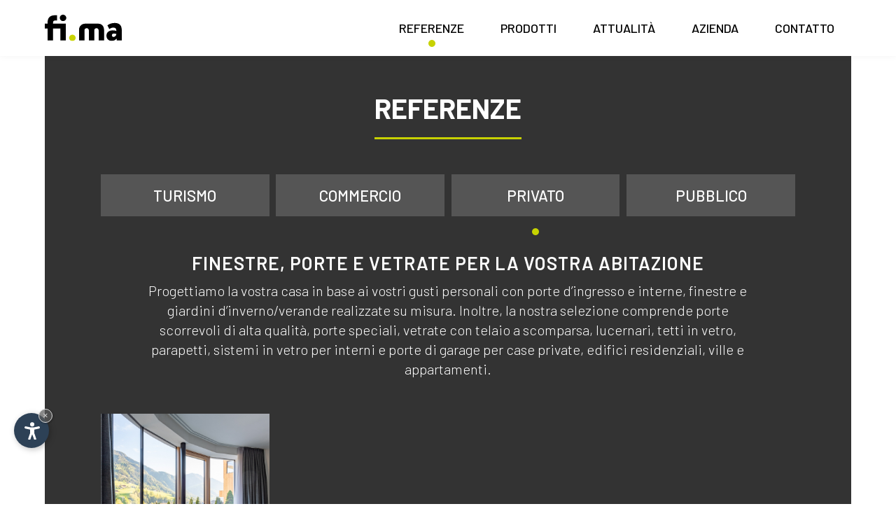

--- FILE ---
content_type: text/html
request_url: https://www.fima.bz.it/it/privato.asp
body_size: 10474
content:


<!DOCTYPE html PUBLIC "-//W3C//DTD XHTML 1.0 Transitional//EN" "http://www.w3.org/TR/xhtml1/DTD/xhtml1-transitional.dtd">
<html xmlns="http://www.w3.org/1999/xhtml">
<head>
<meta http-equiv="Content-Type" content="text/html; charset=iso-8859-2" />
<title>Finestre, porte e vetrate per la vostra abitazione</title>
<meta name="description" content="Progettiamo la vostra casa in base ai vostri gusti personali con porte d&rsquo;ingresso e interne, finestre e giardini d&rsquo;inverno/verande realizzate su misura." />
<meta name="keywords" content="Finestre, porte, vetrate, abitazione, Progettiamo, casa, gusti personali, porte d&rsquo;ingresso, interne, finestre, giardini d&rsquo;inverno, verande, realizzate su misura" />
<link rel="alternate" href="https://www.fima.bz.it/it/privato.asp" hreflang="it" lang="it" />
<link rel="alternate" href="https://www.fima.bz.it/de/privat.asp" hreflang="de" lang="de" />
<link rel="alternate" href="https://www.fima.bz.it/en/private.asp" hreflang="en" lang="en" />
<meta name="language" content="it" />
<meta http-equiv="language" content="it" />
<meta http-equiv="Content-Language" content="it" />
<meta name="author" content="Internet Service"> 
<script>var cur_language = "it"; </script>
<meta name="viewport" content="initial-scale=1.0, maximum-scale=1.0">
<meta name="apple-mobile-web-app-capable" content="yes">
<meta name="apple-mobile-web-app-status-bar-style" content="black">
<link rel="shortcut icon" sizes="32x32" href="../img/favicon/32x32.png" />
<link rel="apple-touch-icon" sizes="32x32" href="../img/favicon/32x32.png" />
<link rel="shortcut icon" sizes="57x57" href="../img/favicon/57x57.png" />
<link rel="apple-touch-icon" sizes="57x57" href="../img/favicon/57x57.png" />
<link rel="shortcut icon" sizes="72x72" href="../img/favicon/72x72.png" />
<link rel="apple-touch-icon" sizes="72x72" href="../img/favicon/72x72.png" />
<link rel="shortcut icon" sizes="114x114" href="../img/favicon/114x114.png" />
<link rel="apple-touch-icon" sizes="114x114" href="../img/favicon/114x114.png" />
<link rel="shortcut icon" sizes="144x144" href="../img/favicon/144x144.png" />
<link rel="apple-touch-icon" sizes="144x144" href="../img/favicon/144x144.png" />
<link rel="shortcut icon" sizes="196x196" href="../img/favicon/196x196.png" />
<link rel="apple-touch-icon" sizes="196x196" href="../img/favicon/196x196.png" />
<script>var is_default = false;</script>
<link rel="stylesheet" href="../js/fancybox/jquery.fancybox.css" />
<link rel="stylesheet" href="../css/style.css" />
<link rel="stylesheet" href="../css/datepicker.css" />
<link rel="stylesheet" href="../css/swiper.css" />
<script type="text/javascript" src="https://code.jquery.com/jquery-1.10.1.js"></script>
<script type="text/javascript" src="https://code.jquery.com/ui/1.10.1/jquery-ui.js"></script>
<script type="text/javascript" src="../js/fancybox/jquery.fancybox.min.js"></script>
<script type="text/javascript" src="../js/swiper.min.js"></script>
<script type="text/javascript" src="../js/functions.js"></script>

<link rel="stylesheet" href="https://www.internetservice.it/cookies/is_cookies.css" media="print" onload="this.media='all'">
<script defer src="https://www.internetservice.it/cookies/is_cookies.js?lang=it"></script>	

<!-- Global site tag (gtag.js) - Google Analytics -->
<script type="text/plain" data-cookiecategory="analytics" async src="https://www.googletagmanager.com/gtag/js?id=UA-159927200-36"></script>
<script type="text/plain" data-cookiecategory="analytics">
  window.dataLayer = window.dataLayer || [];
  function gtag(){dataLayer.push(arguments);}
  gtag('js', new Date());
  gtag('config', 'UA-159927200-36');
</script>
</head>

<body class="ref-bod">
<div class="header transition">
	<div class="header-inner transition">
        <div class="button_menu transition">
        	<div class="menu-circle transition"></div>
            <span class="menu-title transition">Menu</span>
        </div>
        <div class="logo transition">
        	<a href="Default.asp"><img src="../img/layout/logo.svg" class="logo-1 transition" alt="FIMA" title="FIMA" /><img src="../img/layout/logo-2.svg" class="logo-2 transition" alt="FIMA" title="FIMA" /></a>
        </div>
        <ul class="menu-wrapper">
            <li class="l_active"><a href="turismo.asp"><span class="circle"></span>Referenze</a></li>
            <li class=""><a href="costruzioni.asp"><span class="circle"></span>Prodotti</a></li>
            <li class=""><a href="attualita.asp"><span class="circle"></span>Attualit&agrave;</a></li>
            <li class=""><a href="visione.asp"><span class="circle"></span>Azienda</a></li>
            <li class=""><a href="posizione.asp"><span class="circle"></span>Contatto</a></li>
        </ul>
        <div class="con-res">
        	<a href="mailto:info@fima.bz.it"><img src="../img/layout/con-res-1.svg" /></a>
        	<a href="tel:+39 0471 1727219"><img src="../img/layout/con-res-2.svg" /></a>
        </div>
    </div>
</div>

<div class="main" id="main">
	<div class="main-inner">
        
        <div class="referenz-section">
            <div class="article">
            	<span class="slogan">Referenze</span>
            </div>
        	<div class="ref-bts">
            	<a href="turismo.asp"><span>Turismo<div class="circle-bt"></div></span></a>
            	<a href="commercio.asp"><span>Commercio<div class="circle-bt"></div></span></a>
            	<a href="privato.asp"><span class="ref-bt-active">Privato<div class="circle-bt"></div></span></a>
            	<a href="pubblico.asp"><span>Pubblico<div class="circle-bt"></div></span></a>
            </div>
            <div class="article">
                <h1 class="h1">Finestre, porte e vetrate per la vostra abitazione</h1>
                <h2 class="h2">Progettiamo la vostra casa in base ai vostri gusti personali con porte d&rsquo;ingresso e interne, finestre e giardini d&rsquo;inverno/verande realizzate su misura.</h2>
                <p>Inoltre, la nostra selezione comprende porte scorrevoli di alta qualit&agrave;, porte speciali, vetrate con telaio a scomparsa, lucernari, tetti in vetro, parapetti, sistemi in vetro per interni e porte di garage per case private, edifici residenziali, ville e appartamenti.</p>
			</div>
            <div class="referenzen">
				<a href="../img/db/b/20210529113422.jpg" data-fancybox="ref-15" data-caption="Fam. Rabanser"><div class="ref">
    <img src="../img/db/s/20210529113422.jpg" class="ref-img" />
    <div class="ref-overlay"></div>
    <span class="ref-title">Fam. Rabanser</span>
</div></a>
<a href="../img/db/b/20210529113532.jpg" data-fancybox="ref-15" data-caption="Fam. Rabanser - "></a>
<a href="../img/db/b/20210529113922.jpg" data-fancybox="ref-15" data-caption="Fam. Rabanser - "></a>

			</div>
        
    	</div>
</div>

<div class="footer">
	<div class="footer-top">
        <div class="footer-top-inner">
            <div class="footer-box box-1">
                <div class="footer-box-inner">
                    <span class="footer-title">Prodotti</span>
                    <ul class="footer-list">
                        <li><a href="costruzioni.asp">Costruzioni in<br /> vetro, legno, metallo</a></li>
                        <li><a href="finestre-porte.asp">Finestre, Porte<br /> Sistemi in vetro</a></li>
                        <li><a href="aperture-automatiche.asp">Serramenti<br /> automatici</a></li>
                    </ul>
                </div>
            </div>
            <div class="footer-box box-2">
                <div class="footer-box-inner">
                    <span class="footer-title">Link</span>
                    <ul class="footer-list">
                        <li><a href="service.asp">Service</a></li>
                        <li><a href="carriera.asp">Carriera</a></li>
                        <li><a href="downloads.asp">Downloads</a></li>
                        <!--<div class="language">
                        			<li class="lang-li"><img src="../img/layout/con-4.svg" /><a class"lang-a" href="../de/privat.asp">Deu</a>&nbsp;|&nbsp;
		<a class"lang-a" href="../en/private.asp">Eng</a></li>

                        </div>-->
                        		<li class="lang-li"><img src="../img/layout/con-4.svg" /><a class"lang-a" href="../de/privat.asp">Deu</a>&nbsp;|&nbsp;
		<a class"lang-a" href="../en/private.asp">Eng</a></li>

                        <!--<li class="lang-li"><a href="">deu</a></li>-->
                    </ul>
                </div>
            </div>
            <div class="footer-box box-3">
                <div class="footer-box-inner">
                    <span class="footer-title">Contatto</span>
                    <ul class="footer-list-2">
                        <li><img src="../img/layout/con-1.svg" />Via Arnaria 43<br />
                        39046 Ortisei (BZ)</li>
                        <li><img src="../img/layout/con-2.svg" /><a href="tel:+39 0471 1727219">+39 0471 1727219</a></li>
                        <li><img src="../img/layout/con-3.svg" /><a href="mailto:info@fima.bz.it">info@fima.bz.it</a></li>
                    </ul>
                </div>
            </div>
        </div>
        <div class="footer-bottom">
            <div class="footer-bottom-inner">
                <p>&copy; FIMA &nbsp;&nbsp;&nbsp;&nbsp;&nbsp;|&nbsp;&nbsp;&nbsp;&nbsp;&nbsp; P.IVA: IT03054350214&nbsp;&nbsp;&nbsp;&nbsp;&nbsp;|&nbsp;&nbsp;&nbsp;&nbsp;&nbsp; <a href="impressum.asp">Impressum</a> &nbsp;&nbsp;&nbsp;&nbsp;&nbsp;|&nbsp;&nbsp;&nbsp;&nbsp;&nbsp; <a href="impressum.asp" class="internetservice">&copy; InternetService<sup>&reg;</sup></a></p>
                <div class="socials">
                	<a href="https://www.instagram.com/fima.bz.it/" target="_blank"><img src="../img/layout/social-1.svg" /></a>
                	<a href="https://www.facebook.com/fima.bz.it/" target="_blank"><img src="../img/layout/social-2.svg" /></a>
                	<a href="https://www.linkedin.com/company/fima-gmbh/" target="_blank"><img src="../img/layout/social-3.svg" /></a>
                	<a href="https://www.youtube.com/channel/UCnOSTDTHtdzZGJDnO1SSgwg" target="_blank"><img src="../img/layout/social-4.svg" /></a>
                	<a href="https://issuu.com/info-fima.bz" target="_blank"><img src="../img/layout/social-5.svg" /></a>
                </div>
            </div>
        </div>
    </div>
</div>


</body>
</html>


--- FILE ---
content_type: text/css
request_url: https://www.fima.bz.it/css/style.css
body_size: 49268
content:
@import url('https://fonts.googleapis.com/css?family=Barlow:300,400,500,600,700,800,900|Playfair+Display+SC:400,700&display=swap');

body { margin:0px; padding:0px; font-weight:300; font-size:18px; color:#000; font-family: 'Barlow', sans-serif; }

.h1 { font-size:26px; font-weight:600; margin:0 auto 8px;  line-height: 34px; letter-spacing:1px; text-transform:uppercase; }
.h2, p { font-size:20px; font-weight: 100; margin:0 auto;  line-height: 28px; text-transform:none; }
.default .h1 { text-align:left; }
.h2 { margin-bottom:15px; }
.default .h2 { font-size:20px; margin: 0 auto;  }
.h3, h3 { font-size:26px; font-weight:600; margin:60px auto 20px; }
img { border:0px none !important; }
a { text-decoration:none; color:#000; }
a:hover { text-decoration:none; }
.transition { -webkit-transition:all 300ms ease 0s; -moz-transition:all 300ms ease 0s; -o-transition:all 300ms ease 0s; transition:all 300ms ease 0s; }
strong { font-weight: bold;}




/* ----------- #HEADER ----------- */

.header { position:fixed; width:100%; left:0; top:0; height:80px; background-color:#fff; box-shadow:0px 0px 10px rgba(0,0,0,0.05);z-index:4; cursor:default; }
.default .header { height:175px; background-color:transparent; box-shadow:none; }
	.header-inner { position:relative; display:block; width:70%;  margin:0 auto; }
	.default .header-inner { width:80%; }
		.button_menu {position: absolute; top: 24px; right: 10px; z-index: 3; cursor: pointer; display: none; }
			.menu-circle { position:relative; display:inline-block; width:15px; height:15px; background-color:#c7d200; margin-right:8px; vertical-align:middle; border-radius: 50%; }
			.menu-title { position:relative; display:inline-block; font-size:20px; font-weight:500; vertical-align:middle; color:#000; }
		.default .button_menu { position:absolute; top:24px; right:10px; z-index:3; cursor:pointer; display:none; }
			.default .menu-circle { top:auto; }
			.default .menu-title { color:#fff; }
		.logo { position:absolute; top:21px; width:90%; max-width: 110px; z-index:3; }
			.logo img { position:absolute; width:100%; left:0; top:0;  }
			.logo-1 { opacity:0; }
			.logo-2 { opacity:1; }
		.default .logo { top:53px; left:0; max-width:180px; }
			.default .logo-1 { opacity:1; }
			.default .logo-2 { opacity:0; }
		
		.menu-wrapper { position:absolute; top:17px; right:0; margin:0 auto; padding:0; list-style-type:none; -webkit-transition:all 300ms ease 0s; -moz-transition:all 300ms ease 0s; -o-transition:all 300ms ease 0s; transition:all 300ms ease 0s; }
		.default .menu-wrapper { top:70px; }
		.menu-wrapper li { display:inline-block; position:relative; }
			.menu-wrapper li a { position:relative; display:block; color:#000; font-size:18px; font-weight:500;  padding:12px 24px; text-transform: uppercase; -webkit-transition:all 300ms ease 0s; -moz-transition:all 300ms ease 0s; -o-transition:all 300ms ease 0s; transition:all 300ms ease 0s;}
			.default .menu-wrapper li a { color:#fff; font-size:20px;}
				.circle { position:absolute; width:10px; height:10px; left:50%; transform:translate(-50%,0); bottom:-4px; background-color:#c7d200; border-radius:50%; opacity:0; -webkit-transition:all 300ms ease 0s; -moz-transition:all 300ms ease 0s; -o-transition:all 300ms ease 0s; transition:all 300ms ease 0s; }
				.default .circle { width:15px; height:15px; bottom:-20px;}
			.menu-wrapper li a:hover .circle { opacity:1; }
			.l_active .circle { opacity:1; }
		
		.con-res { position:absolute; top:23px; right:calc(5% + 100px); display:none; }
			.con-res img { position:relative; display:inline-block; max-width:18px; margin-left:20px; vertical-align: middle;}
			
.default .header-scroll { height:80px; background-color:#fff; box-shadow:0px 0px 10px rgba(0,0,0,0.05); }
.default .header-scroll .logo { top:21px; max-width: 110px;}
.default .header-scroll .logo-1 { opacity:0; }
.default .header-scroll .logo-2 { opacity:1; }
.default .header-scroll .button_menu { top:27px; }
.default .header-scroll .menu-title { color:#000; }
.default .header-scroll .header-bt { top:28px; }
.default .header-scroll .header-bt a { color:#000; }
.default .header-scroll .header-bt a:hover { color:#c7d200; }
.default .header-scroll .button_menu:hover .menu-circle { background-color:#ececec; }
.default .header-scroll .menu-wrapper { top:17px; }
.default .header-scroll .menu-wrapper li a { color:#000; font-size: 18px;}
.default .header-scroll .circle { width:10px; height:10px; bottom: -4px;}
.default .header-scroll .header-inner { width:70%; }




/* ----------- #SLIDE ----------- */

#slide-1.slide { height:calc(70vh - 80px); position: relative; width:70%; margin:80px auto 0; box-shadow:0px 4px 8px rgba(0,0,0,0.25); min-height: 50vw;}
#slide-1.slide-inner { margin:80px auto 0; }
.default #slide-1.slide { height:calc(100vh); width: 100%; margin:0 auto; box-shadow:none; }
	#slide-1 .sezione_slider { position:absolute; width:100%; height:100%; overflow:hidden; top:0; left:0; }
	#slide-1 .slide-overlay { position:absolute; width:100%; height:100%; left:0; top:0; background-color:#000; opacity:0.35; }
	#slide-1 .shadow-top { position:absolute; width:100%; height:50%; left:0; top:0; background-image:url('../img/layout/shadow-top.png'); background-position:top center; background-size:auto; background-repeat:repeat-x; opacity:0.5; }
	#slide-1 .shadow-bottom { position:absolute; width:100%; height:50%; left:0; bottom:0; background-image:url('../img/layout/shadow-bottom.png'); background-position:bottom center; background-size:auto; background-repeat:repeat-x; opacity:0.3; }
		#slide-1 .swiper-container { width: 100%; height: 100%; }
			#slide-1 .swiper-slide { position:relative;text-align: center; font-size: 18px; background: #fff; display: -webkit-box; display: -ms-flexbox; display: -webkit-flex; display: flex; -webkit-box-pack: center; -ms-flex-pack: center; -webkit-justify-content: center; justify-content: center; -webkit-box-align: center; -ms-flex-align: center; -webkit-align-items: center; align-items: center;  height:100%; }
			#slide-1 .swiper-img { position:absolute; width:100%; height:100%; left:0; top:0; background-position:center; background-repeat:no-repeat; background-size:cover; background-position:center bottom !important;}
			
			#slide-1 .pag-box {  display: table; width:100%; height: 8px; position: absolute; left: 0; text-align: center; bottom: 80px;display: none;}





/* ----------- #TOP ----------- */

.top { position:absolute; width:70%; height:calc(70vh - 80px); left:15%; top:80px; overflow:hidden; }
.default .top { width:100%; height:100%; left:0; top:0; }
	.big-circle-out { position:relative; width:80%; margin:0 auto; display:none; }
		.big-circle { position:absolute; width:450px; height:450px; top:-126px; left:-135px; background-color:#000; opacity:0.8; border-radius:50%; z-index:1; }
	.default .big-circle-out { display:block; }
	.top-inner { position:absolute; display:block; width:90%; text-align:center; top:50%; transform:translate(0,-50%); z-index:3; margin: 0 auto;max-width: 1050px;}
		.top-title { position:relative; display:block; width:100%;   color:#fff; font-weight:400; z-index:3; margin:0 auto; font-size: calc(5vw - 10px); line-height: calc(6vw - 10px); }
		.default .top-title { font-size:calc(4vw - 10px); line-height: calc(6.5vw - 10px); } 
		.top-bt { position:relative; display:inline-block; padding:12px 34px 15px; text-transform:uppercase;  color:#fff; background-color:#c7d200; font-size:17px; z-index:3; font-weight: 700;letter-spacing: 1px;margin: 20px auto 0; -webkit-transition:all 300ms ease 0s; -moz-transition:all 300ms ease 0s; -o-transition:all 300ms ease 0s; transition:all 300ms ease 0s; }
		.top-bt:hover { background-color:#b7c200; }
	.scroll { position:absolute; width:60px; bottom:64px; left:50%; transform:translate(-50%,0); z-index:3; text-align: center;}
		.scroll-tr { position:relative; display:block; width:100%; margin-bottom:5px; text-align: center;height: 2px;}
		.scroll .scroll-tr:nth-child(last) { margin:0 auto; }
			.scroll-td { position: relative;   width:2px; height:2px; border-radius:50%; background-color:#fff; margin:auto 2px; float: left;}
	.arrow { position:absolute; max-width:36px; bottom:64px; left:50%; transform:translate(-50%,0); z-index:3; }




/* ----------- #MAIN ----------- */

.main { position:relative; display:block; width:100%; margin:0 auto; overflow:auto; }
	.main-inner { position:relative; display:block; width:70%; margin:0 auto; }
		.main-title { position:relative; display:block; font-weight:400; text-transform:uppercase; font-size:34px; margin:34px auto; padding-bottom: 10px;text-align: center;letter-spacing: 5px;}
			.main-title-line { position:absolute; width:100%; max-width:210px; height:2px; background-color:#c8d200; bottom:0; left:50%; transform:translate(-50%,0); }
		.box { position:relative; display:block; width:100%; background-color:#f0f0f0; padding:0; box-sizing:border-box; -moz-box-sizing:border-box; -ms-box-sizing:border-box; -o-box-sizing:border-box; -webkit-box-sizing:border-box; overflow: auto;margin: 50px auto;box-shadow: 0px 4px 8px rgba(0,0,0,0.25);}




			/* ----------- #PRODUCTS ----------- */
			
			.products { position:relative; display:block; width:100%; margin:0 auto; }
			.left { position:absolute; left:2%; max-height:40px; top:50%; transform:translate(0,-50%); cursor:pointer; }
			.right { position:absolute; right:2%; max-height:40px; top:50%; transform:translate(0,-50%); cursor:pointer; }
				.products .pro-cat { border:none; }
				.products .pro-cat { background-color:#f0f0f0; }
				.products .pro-cat-active { background-color:#d2d2d2; border:none; }
				.products .pro-cat:hover { background-color:#d2d2d2; border:none; }
				.products .pro-cat:hover .pro-cat-title { color:#333; }
				.products .pro-cat:hover .pro-cat-sub { color:#333; }
				.products .pro-cat-active .pro-cat-title { color:#333; }
				.products .pro-cat-active .pro-cat-sub { color:#333; }




			/* ----------- #CONTENT ----------- */

			.content { position:relative; display:block; width:100%; margin:0 auto; overflow: auto;background-color: #fff;}
				.article { position:relative; display:block; width:90%; margin:0px auto 50px; max-width:950px; text-align:center; color:#fff; }
				.article.article_news{color:#333;}
				.default .article {max-width:1400px; text-align:justify; margin:60px auto 100px; color:#000; }
					.article p, .article .h1, .article .h2 { }
					.article-left { position:relative; width:47%; float:left; margin:0 auto; }
						.logo-3 { position:relative; display:block; width:100%; margin:-20px auto 29px; }
					.article-right { position:relative; width:47%; float:right; margin:0 auto; }




			/* ----------- #CREDENTIALS ----------- */

			.credentials { position:relative; display:block; width:100%; margin:0 auto; overflow: auto;}
				.cre { position:relative; float:left; width:32.333%; height:21.8vw; margin-right:1.501%; overflow:hidden; }
				.credentials a:nth-child(3) .cre {margin-right:0%;  }
					.cre-img { position:absolute; width:100%; height:100%; left:0; top:0; background-position:center center; background-size:cover; background-repeat:no-repeat; -webkit-transition:all 600ms ease 0s; -moz-transition:all 600ms ease 0s; -o-transition:all 600ms ease 0s; transition:all 600ms ease 0s; transform:scale(1.1); }
						.cre-1 .cre-img { background-image:url('../img/layout/key-1.jpg'); background-position: 65% center;}
						.cre-2 .cre-img { background-image:url('../img/layout/key-2.jpg'); background-position: 70% center;}
						.cre-3 .cre-img { background-image:url('../img/layout/key-3.jpg'); }
						.credentials a:last-child .cre { margin-right:0; }
					.cre-shadow { position:absolute; width:100%; height:100%; left:0; top:0; background:linear-gradient(to top, #000, transparent); opacity:0.5; }
					.cre-descr { position:absolute; width:90%; bottom:40px; left:10%; text-align: left;}
						.cre-title { position:relative; display:block; font-size:36px; color:#fff; font-weight:600; text-transform:uppercase; }
						.cre-sub { position:relative; display:block; font-size:27px; color:#d7e15b; font-weight:500; padding-left: 20px;}
				.cre:hover .cre-img { transform:scale(1); }
		#box-2 { text-align: center; }
		.cre-bt { position:relative; display:block;  text-transform:uppercase;  color:#333; background-color:#c7d200; font-size:18px; z-index:3; font-weight: 600;letter-spacing: 2px;margin: 26px; -webkit-transition:all 300ms ease 0s; -moz-transition:all 300ms ease 0s; -o-transition:all 300ms ease 0s; transition:all 300ms ease 0s; text-align: center;line-height: 53px;}
		.cre-bt:hover { background-color:#b7c200; }




		/* ----------- #REVIEWS ----------- */

		.reviews-out { position:relative; display:block; width:100%; margin:0 auto; text-align: center; background-color:#333; padding: 150px 0;}
			.reviews { position:relative; display:block; width:100%; max-width:850px; margin:0 auto; text-align: center;}
				.rev-title { position:relative; display:block; font-size:54px; font-weight:900; color:#fff; text-transform:uppercase; max-width:500px; margin:0 auto; }
				.reviews p { font-size:20px; color:#fff; font-weight:300; position: relative;margin: 60px auto 40px;box-sizing: border-box;padding: 0 40px;}
					.rev-sign { position:absolute; top:-10px; left:0; font-family: 'Playfair Display SC', serif; font-size:128px; color:#d7e15b; }
				.rev-sub { position:relative; display:block; margin:0 auto; font-size:28px; font-weight:500; color:#d7e15b; }
			
			.reviews .swiper-container { width: 100%; height: 100%; }
    			.reviews .swiper-slide { text-align: center; font-size: 18px; background: transparent; display: -webkit-box; display: -ms-flexbox; display: -webkit-flex; display: block;}
					.reviews a { position:relative; display:block; width:100%; }
			.pag-box { position:relative; width:100%; margin:100px auto -100px; }




			/* ----------- #WHY ----------- */

			.why-section { position:relative; display:block; width:100%; margin:0 auto 105px; overflow: auto;}
				.why { position:relative; float:left; width:31%; margin-right:3.5%; height:21.8vw; background-color:#555;  box-sizing:border-box; -moz-box-sizing:border-box; -ms-box-sizing:border-box; -o-box-sizing:border-box; -webkit-box-sizing:border-box; -webkit-transition:all 300ms ease 0s; -moz-transition:all 300ms ease 0s; -o-transition:all 300ms ease 0s; transition:all 300ms ease 0s; text-align: center;}
					.why-inner { position:relative; width:90%; margin:0 auto; top:50%; transform:translate(0,-50%); }
						.why-title { position:relative; display:block; margin:0 auto 30px; font-size:calc(2vw - 4px); text-transform:uppercase; color:#fff; font-weight:500; }
						.why-img { position:relative; display:block; margin:0 auto; height:12vw; }
				.why-3 { margin-right:0; }
				.why:hover { background-color:#454545; }




			/* ----------- #CONTACT ----------- */

			.contact { position:relative; display:block; width:100%; margin:0 auto 105px; overflow: auto;}
				.con { position:relative; float:left; width:31%; margin-right:3.5%; height:21.8vw; background-color:#555;  box-sizing:border-box; -moz-box-sizing:border-box; -ms-box-sizing:border-box; -o-box-sizing:border-box; -webkit-box-sizing:border-box;  -webkit-transition:all 300ms ease 0s; -moz-transition:all 300ms ease 0s; -o-transition:all 300ms ease 0s; transition:all 300ms ease 0s; text-align: center;}
					.con-inner { position:relative; width:90%; margin:0 auto; top:50%; transform:translate(0,-50%); }
						.con-title { position:relative; display:block; margin:0 auto 40px; font-size:calc(2vw - 4px); text-transform:uppercase; color:#fff; font-weight:500; -webkit-transition:all 300ms ease 0s; -moz-transition:all 300ms ease 0s; -o-transition:all 300ms ease 0s; transition:all 300ms ease 0s; }
						.con-img { position:relative; display:block; margin:0 auto; height:12vw; -webkit-transition:all 300ms ease 0s; -moz-transition:all 300ms ease 0s; -o-transition:all 300ms ease 0s; transition:all 300ms ease 0s; }
				.con-2 .con-img { height:12vw; }
				.con-3 { margin-right:0; }
				.con:hover { background-color:#c7d200; }
				.con:hover .con-img { filter:brightness(0); }
				.con:hover .con-title { color:#333; }





/* ----------- #FOOTER ----------- */

.footer { position:relative; display:block; width:70%; margin:0 auto; cursor:default; background-color:#0a0a0a; }
.default .footer { width:100%; margin:80px auto 0; }
	.footer-top { position:relative; display:block; width:100%; margin:0 auto; overflow: auto;}
		.footer-top-inner { position:relative; display:table; width:80%;  margin:40px auto 0;}
		.default .footer-top-inner { width:70%; }
			.footer-box { position:relative; width:33.333%; float:left; margin:0 auto; box-sizing:border-box; -moz-box-sizing:border-box; -ms-box-sizing:border-box; -o-box-sizing:border-box; -webkit-box-sizing:border-box; text-align: center;}
			.box-1 { text-align:left; left:-19px; }
			.box-3 { text-align:right; }
			.footer-top-inner .footer-box:last-child { border:none; }
				.footer-box-inner { position:relative; width:auto; margin:0 auto; display: inline-block;text-align: left;}
					.footer-title { position:relative; display:block; font-size:14px; font-weight:700; line-height:30px; color: #fff; text-transform: uppercase;margin: 0 auto 10px;letter-spacing: 2px;padding-left: 19px;}
					.footer-box p, .footer-list, .footer-list-2 { font-size:14px; color:#fff; line-height:28px; width: 85%;margin: 0 auto;margin-top: 20px;margin: 0;padding: 0;letter-spacing: 2px;}
					.footer-list, .footer-list-2 { list-style: none; margin-top: ;}
					.footer-list-2 { min-width:190px; }
					.footer-list li:before { content:">"; margin-right: ;  text-transform:uppercase; font-weight:300;  color: #fff;display: inline-block;margin-right: 10px;font-size: 16px;}
						.footer-list li, .footer-list-2 li { position:relative; display:flex; margin:5px auto; white-space: nowrap;}
						.footer-box p a, .footer-list a, .footer-list-2 a { color:#fff; font-size: 14px; -webkit-transition:all 300ms ease 0s; -moz-transition:all 300ms ease 0s; -o-transition:all 300ms ease 0s; transition:all 300ms ease 0s;}
						.footer-box p a:hover { color:#c8d300; }
						.footer-list a:hover { color:#c8d300; }
						.footer-list-2 a:hover { color:#c8d300; }
							.footer-list-2 img { position:relative; display:inline-block; vertical-align:middle; max-height:13px; margin-right:10px; top: 8px;}
					.language { position:relative; margin:0 auto; display:inline-block; vertical-align:middle; cursor:default; white-space:nowrap; }		
						.language img { position:relative; display:inline-block; vertical-align:middle; max-height:13px; margin-right:8px; }
						.language span { position:relative; display:inline-block; vertical-align:middle; color:#fff; font-weight: 300;font-size: 14px;}

						.language .lang-other { position:absolute;  top: 8px; visibility:hidden; opacity:0; padding-top: 20px;left: 0px;width: 100%; -webkit-transition:all 300ms ease 0s; -moz-transition:all 300ms ease 0s; -o-transition:all 300ms ease 0s; transition:all 300ms ease 0s; z-index: 1;}
						.language .lang-other a { color: #c8d300; display: block; font-size: 14px; padding: 7px; position: relative; text-align: center; text-transform: uppercase; border-bottom: 1px solid #2f2f2f;font-weight: 500; -webkit-transition:all 300ms ease 0s; -moz-transition:all 300ms ease 0s; -o-transition:all 300ms ease 0s; transition:all 300ms ease 0s;background-color: #333;}
						.language .lang-other a:hover { background-color:#c8d300; color: #fff;border-bottom: 1px solid #c8d300;}
					.language:hover .lang-other { bottom:7px; opacity:1; visibility:visible; }
	.footer-bottom { position:relative; display:block; width:100%; margin:0 auto; overflow: auto;}
		.footer-bottom-inner { position:relative; display:block; width:80%; margin:0 auto; }
			.default .footer-bottom-inner { width:70%; }
		.footer-bottom-inner p { position:relative; display:inline-block; vertical-align:middle; margin:20px auto; color: #fff;font-size: 14px;width: 67%;}
			.footer-bottom-inner p a { color:#fff; -webkit-transition:all 300ms ease 0s; -moz-transition:all 300ms ease 0s; -o-transition:all 300ms ease 0s; transition:all 300ms ease 0s; }
			.footer-bottom-inner p a:hover { color:#c8d300; }
			.footer-bottom-inner .internetservice {}
		.socials { position:relative; display:inline-block; vertical-align:middle; width: 32%;text-align: right;}
			.socials img { position:relative; display:inline-block; vertical-align:middle; max-height:17px; margin-left:20px; }




/* ----------- #REFERENZEN ----------- */

.referenz-section { position: relative; display: block; width: 100%; background-color: #333; padding: 50px 80px 80px; box-sizing: border-box; -moz-box-sizing: border-box; -ms-box-sizing: border-box; -o-box-sizing: border-box; -webkit-box-sizing: border-box; overflow: auto; margin: 80px auto 0;}
	.slogan { position:relative; display:inline-block; font-size:40px; text-transform:uppercase; font-weight:700; border-bottom: 3px solid #c7d100; padding-bottom: 18px; }
	.ref-bts { position:relative; display:table; width:100%; margin:0 auto 50px; }
		.ref-bts span { position:relative; float:left; width:24.25%; margin-right:1%; line-height:60px; font-weight:500; text-transform:uppercase; color:#fff; background-color:#555; -webkit-transition:all 300ms ease 0s; -moz-transition:all 300ms ease 0s; -o-transition:all 300ms ease 0s; transition:all 300ms ease 0s; text-align: center;cursor: pointer;font-size: 22px;}
		.ref-bts a:last-child span { margin-right:0; }
		.ref-bts span:hover { background-color:#c6d300; }
		.ref-bt-active { background-color:#c6d300; }
			.circle-bt { position:absolute; width:10px; height:10px; background-color:#c6d300; border-radius:50%; left:50%; bottom:-27px; transform:translate(-50%,0); opacity:0; -webkit-transition:all 300ms ease 0s; -moz-transition:all 300ms ease 0s; -o-transition:all 300ms ease 0s; transition:all 300ms ease 0s; }
			.ref-bts span:hover .circle-bt { opacity:1; }
			.ref-bt-active .circle-bt { opacity:1; }
	.referenzen { position:relative; display:block; width:100%; margin:0 auto; }
		.ref { position:relative; width:24.25%; float:left; margin-right:1%; margin-bottom:0.61vw; }
			.ref-img { position:relative; display:block; width:100%; margin:0 auto; }
			.ref-overlay { position:absolute; width:100%; height:100%; left:0; top:0; background-color:#000; opacity:0; -webkit-transition:all 300ms ease 0s; -moz-transition:all 300ms ease 0s; -o-transition:all 300ms ease 0s; transition:all 300ms ease 0s; }
			.ref-title { position:absolute; left:50%; bottom:10px; transform:translate(-50%,0); font-size:16px; text-transform:uppercase; color:#fff; opacity:0; margin-top:30px; -webkit-transition:all 300ms ease 0s; -moz-transition:all 300ms ease 0s; -o-transition:all 300ms ease 0s; transition:all 300ms ease 0s; width: 90%;text-align: center;font-weight: 400;}
			.ref:hover .ref-overlay { opacity:0.5; }
			.ref:hover .ref-title { margin:0 auto; opacity:1; bottom: 30px;}
		.referenzen a:nth-child(4n + 4) .ref { margin-right:0; }
		.referenzen .article { margin:80px auto 0; }
	.ref-bod .h2 { margin: 0 auto; display: inline; vertical-align: middle; }
	.ref-bod .article p { display: inline; vertical-align: middle; }




/* ----------- #PRODUKTE ----------- */

.produkt-section { position: relative; display: block; width: 100%;  margin: 4vw auto 0;padding-bottom: ;}
.produkt-section-in { position: relative; display:block; width:100%; margin:0 auto; box-shadow:0px 4px 8px rgba(0,0,0,0.25); /*! margin-bottom: 11px; */padding-bottom: 80px;overflow: auto;background-color: #f0f0f0;}
.produkt-section p, .produkt-section .slogan, .produkt-section .h1, .produkt-section .h2 { color:#000; }
	.pro-categories { position:relative; display:block; margin:0 auto 50px; width:100%; overflow: auto;}
		.pro-cat { position:relative; width:32.667%; float:left; margin-right:1%;  background-color:#d2d2d2; border-bottom:13px solid #f0f0f0; -webkit-transition:all 300ms ease 0s; -moz-transition:all 300ms ease 0s; -o-transition:all 300ms ease 0s; transition:all 300ms ease 0s; cursor:pointer; }
		.pro-cat:nth-child(3) {margin-right:0%;  }
		.pro-categories a:last-child .pro-cat { margin-right:0; }
			.pro-cat-img { position:relative; display:block; width:100%; max-width:180px; margin:0 auto; margin-bottom: -30px;}
			.pro-cat-bottom { position:relative; display:block; width:100%; height:260px; margin:0 auto; }
				.pro-cat-bottom-in { position:relative; display:block; width:90%; top:50%; transform:translate(0,-50%); margin:0 auto; text-align: center;}
					.pro-cat-title { position:relative; display:block; font-size:26px; text-transform:uppercase; color:#333; text-align: center;letter-spacing: 2px; -webkit-transition:all 300ms ease 0s; -moz-transition:all 300ms ease 0s; -o-transition:all 300ms ease 0s; transition:all 300ms ease 0s; font-weight: 400;}
					.pro-cat-sub { position:relative; display:block; font-size:14px; color:#333; text-align: center;width: 100%;display: block;position: relative;max-width: 300px;margin: 0 auto;letter-spacing: 2px;line-height: 18px;margin-top: 20px; -webkit-transition:all 300ms ease 0s; -moz-transition:all 300ms ease 0s; -o-transition:all 300ms ease 0s; transition:all 300ms ease 0s;}
			.pro-cat-circle { position:absolute; width:10px; height:10px; background-color:#c6d300; border-radius:50%; left:50%; bottom:-5px; transform:translate(-50%,0); opacity:0; -webkit-transition:all 300ms ease 0s; -moz-transition:all 300ms ease 0s; -o-transition:all 300ms ease 0s; transition:all 300ms ease 0s; }
		.pro-cat-active { background-color:#f0f0f0; border-bottom:13px solid #c6d300; }
		.pro-cat-active .pro-cat-circle { opacity:1; }
		.pro-cat:hover { background-color:#f0f0f0; border-bottom:13px solid #c6d300; }
		.pro-cat:hover .pro-cat-circle { opacity:1; }
	.produkte { position:relative; display:block; width:100%; margin:0 auto; overflow: auto;}
		.produkt { position:relative; width:32.667%; float:left; margin-right:1%; margin-bottom:0.7vw; }
		.produkte a:nth-child(3n + 3) .produkt { margin-right:0; }
		.produkte a:nth-last-child(-n+3) .produkt { margin-bottom:0; }
			.produkt-top { position:relative; display:block; width:100%; height:150px; margin:0 auto; background-color:#d2d2d2; -webkit-transition:all 300ms ease 0s; -moz-transition:all 300ms ease 0s; -o-transition:all 300ms ease 0s; transition:all 300ms ease 0s; }
			.produkt:hover .produkt-top { background-color: #333; }
				.produkt-title { position:relative; display:block; width:85%; margin:0 auto; top:50%; transform:translate(0,-50%); color:#2f2f2f; font-size:28px; text-transform:uppercase; letter-spacing:1px; font-weight: 400;text-align: center;}
			.produkt:hover .produkt-title { color:#fff; }
				.produkt-img { position:relative; width:100%; height:355px; margin:0 auto; background-position:center center; background-size:cover; background-repeat:no-repeat; }
				.produkt-bt { position:relative; display:none; width:100%; line-height:150px; background-color:#f0f0f0; color:#2f2f2f; font-size:20px; letter-spacing:2px; text-align: center;font-weight: 400; -webkit-transition:all 300ms ease 0s; -moz-transition:all 300ms ease 0s; -o-transition:all 300ms ease 0s; transition:all 300ms ease 0s; }
				.produkt:hover .produkt-bt { background-color:#333; color:#fff; }
		.produkte .article { margin:80px auto 0; }




/* ----------- #IMPRESSUM ----------- */

.impressum-section { position: relative; display: block; width: 100%; overflow: auto; margin:4vw auto 0; box-shadow:0px 4px 8px rgba(0,0,0,0.25); background-color: #f0f0f0; min-height:800px;}
.impressum-section .article { color:#000; }




/* ----------- #UNTERNEHMEN ----------- */

.unt-section { position: relative; display:block; width:100%; margin:70px auto 0; box-shadow:0px 4px 8px rgba(0,0,0,0.25); overflow: auto;background-color: #f0f0f0;}
	.unt-inner { position:relative; display:block; width:100%; margin:0 auto; }
		.unt-bts { position:relative; display:table; width:100%; margin:0 auto 25px; }
			.unt-bts span { position: relative; float: left; width: 32.333%;  margin-right: 1.501%; cursor:pointer; background-color:#d2d2d2; border-bottom:8px solid #f0f0f0; font-weight:600; text-transform: uppercase; font-size: 26px; text-align: center; letter-spacing: 5px; line-height: 105px; -webkit-transition:all 300ms ease 0s; -moz-transition:all 300ms ease 0s; -o-transition:all 300ms ease 0s; transition:all 300ms ease 0s; }
			.unt-bts a:last-child span { margin-right:0; }
			.unt-bts .unt-bt-active { background-color:#f0f0f0; border-bottom:8px solid #c6d300; }
			.unt-bts .unt-bt-active .unt-circle { opacity:1; }
				.unt-circle { position:absolute; width:10px; height:10px; background-color:#c6d300; border-radius:50%; left:50%; bottom:-5px; transform:translate(-50%,0); opacity:0; -webkit-transition:all 300ms ease 0s; -moz-transition:all 300ms ease 0s; -o-transition:all 300ms ease 0s; transition:all 300ms ease 0s; }
			.unt-bts span:hover { border-bottom:8px solid #c6d300; background-color:#f0f0f0; }
			.unt-bts span:hover .unt-circle { opacity:1; }
	.unt-in { position:relative; display:block; margin:26px; background-color:#d2d2d2; overflow: auto;}
		.unt-descr { position:relative; display:block; width:80%; margin:50px auto; text-align:center; }
			.unt-in p { font-size:20px; }

	.unt-bt:hover { background-color:#b7c200; }




/* ----------- #TEAM ----------- */

.team-section { position:relative; display:block; width:100%; margin:0 auto 70px; overflow: auto;}
.downloads-section { position:relative; display:block; width:100%; margin:0 auto; overflow: auto;}
	.team-box { position:relative; float:left; width: 32.333%; margin-right: 1.502%; }
	.downloads-section .team-box { position:relative; float:left; width:24%; margin-right: 1.333%; }
		.downloads-section .team-title { font-size:20px; font-weight:400; }
	.team-section .team-box:nth-child(3n + 3) { margin-right:0; }
	.aktuelles-section a:nth-child(3n + 3) .team-box { margin-right:0; }
	.downloads-section a:nth-child(4n + 4) .team-box { margin-right:0; }
		.team-img { position:relative; display:block; width:100%; margin:0 auto; -webkit-transition:all 300ms ease 0s; -moz-transition:all 300ms ease 0s; -o-transition:all 300ms ease 0s; transition:all 300ms ease 0s; }
		.team-email { position:absolute; left:50%; top:19vw; font-size:20px; color:#fff; opacity:0; -webkit-transition:all 300ms ease 0s; -moz-transition:all 300ms ease 0s; -o-transition:all 300ms ease 0s; transition:all 300ms ease 0s; transform: translate(-50%,0);}
		.team-descr { position:relative; display:block; width:88%; margin:40px auto; }
			.team-title { position:relative; display:block; font-weight:600; text-transform: uppercase; font-size: 24px;  letter-spacing: 4px; text-transform:uppercase; color:#333; }
			.team-sub { position:relative; display:block; font-weight:400;  font-size: 24px;  letter-spacing: 4px; color:#333; margin: 6px auto 0;}
	.team-box:hover .team-img { filter:brightness(0.5); -webkit-filter:brightness(0.5); }
	.team-box:hover .team-email { opacity:1;  }
	.team-email:hover { color:#c6d300; }
	
	.unt-bt { position:relative; display:block;  text-transform:uppercase;  color:#333; background-color:#c7d200; font-size:22px; z-index:3; font-weight: 400;letter-spacing: 3px;margin: 90px 26px 26px 26px; -webkit-transition:all 300ms ease 0s; -moz-transition:all 300ms ease 0s; -o-transition:all 300ms ease 0s; transition:all 300ms ease 0s; text-align: center;line-height: 105px;}




/* ----------- #AKTUELLES ----------- */

.akt-section { position: relative; display:block; width:100%; margin:80px auto 0; box-shadow:0px 4px 8px rgba(0,0,0,0.25); overflow: auto;background-color: #f0f0f0;padding-top: 30px;}
	.akt-section .team-section { margin-top:70px; }
		.akt-section .team-sub { text-transform:uppercase; }




/* ----------- #KONTAKT ----------- */

.kontakt-section { position: relative; display:block; width:100%; margin:80px auto 0; box-shadow:0px 4px 8px rgba(0,0,0,0.25); overflow: auto;background-color: #f0f0f0;padding-top: 30px;}
	.requ-section { position:relative; display:block; width:100%; margin:0 auto; }
		.requ-titles { position:relative; display:block; width:94%; margin:0 auto; }
			.kontakt-title { position:relative; display:block; font-size:52px; font-weight:700; letter-spacing:3px; color: #333;margin: 50px auto 20px;}
			.kontakt-sub { position:relative; display:block; font-size:26px; font-weight:700; letter-spacing:3px; color: #333;margin: 50px auto 30px;}
		.requ-in { position:relative; display:block; width:100%; margin:0 auto; }
			.requ-left { position:relative; width:36%; float:left; margin:0 auto; }
			.requ-right { position:relative; width:62%; float:right; margin:0 auto; }

	.adress-section { position:relative; display:block; width:94%; margin:50px auto 60px; }
		.adress-section p { width:33.333%; float:left; margin:0 auto; font-size: 22px;letter-spacing: 1px;}
			.adress-section p a { -webkit-transition:all 300ms ease 0s; -moz-transition:all 300ms ease 0s; -o-transition:all 300ms ease 0s; transition:all 300ms ease 0s; }
			.adress-section p a:hover { color:#c6d300; }
			.adress-icon { position:relative; display:inline-block; vertical-align:middle; max-height:20px; margin-right:8px; }
	.maps-section { position:relative; display:block; width:100%; margin:0 auto; padding:25px; box-sizing:border-box; -moz-box-sizing:border-box; -ms-box-sizing:border-box; -o-box-sizing:border-box; -webkit-box-sizing:border-box; }
		.maps { position:relative; display:block; width:100%; height:635px; margin:0 auto; border:none; }




/* ----------- #SERVICE ----------- */

.service-section { position:relative; display:block; width:94%; margin:0 auto; }
	.service-inner { position:relative; display:block; width:100%; margin:0 auto; }
		.service-icon { position:relative; width:120px; height:120px; display:inline-block; vertical-align:middle; margin-right:90px; background-image:url('../img/layout/service-icon.svg'); background-position:center center; background-size:cover; background-repeat:no-repeat; text-align: center;}
			.service-icon-title { position:relative; display:block; font-size:70px; font-weight:400; color:#333; margin: 3px auto 0;}
			.service-icon-sub { position:relative; display:block; font-size:20px; font-weight:500; color:#333; margin: -10px auto 0;}
		.service-title { position:relative; display:inline-block; vertical-align:middle; font-size:52px; font-weight:300; letter-spacing:3px; color: #333;}




/* ----------- #KARRIERE ----------- */

.karriere-section { position:relative; display:block; width:100%; margin:0 auto; padding:25px; box-sizing:border-box; -moz-box-sizing:border-box; -ms-box-sizing:border-box; -o-box-sizing:border-box; -webkit-box-sizing:border-box; overflow: auto;}
	.karriere-inner { position:relative; display:block; width:100%; margin:0 auto; }
		.karriere-title { position:relative; display:block; font-size:52px; letter-spacing:3px; font-weight:400; color:#333; margin:30px auto 30px;width: 80%;text-align: center;}
		.karriere-inner p, .karriere-inner .h2 { font-size:22px; letter-spacing:1px; }
		.karriere-in { position:relative; display:block; width:100%; margin:0 auto; }
			.karriere-in img { position:relative; float:left; width:23.5%; margin-right:2%; }
			.karriere-in a:last-child img { margin-right:0; }




/* ----------- #PRO ----------- */

.pro-in-section { position: relative; display:block; width:100%; margin:0 auto; box-shadow:0px 4px 8px rgba(0,0,0,0.25); overflow: auto;background-color: #f0f0f0;min-height: 600px;}
	.pro-in-top { position:relative; display:block; width:80%; margin:110px auto 0; }
		.back-bt { position:relative; margin:0 auto; font-size:18px; letter-spacing:3px; display: inline-block;}
		.akt-date { position:relative; margin:0 auto; font-size:18px; letter-spacing:3px; display: inline-block; float:right; }
	.pro-in-inner { position:relative; display:block; width:80%; margin:0 auto; }
		.pro-in-inner p, .pro-in-inner .h1, .pro-in-inner .h2 { font-size:18px; letter-spacing:1px; }
		

.fancybox-bg { background: #404040; }
.fancybox-container--ready .fancybox-bg { opacity: 1; }
.fancybox-caption-wrap { background:none; }
.fancybox-caption { border:none; font-size: 25px; font-family: 'Barlow', sans-serif; font-weight:300; text-align:center; }
.fancybox-button { }
.fancybox-button--left {  position: fixed; width: 84px; height: 84px; top: 50%; transform: translate(0,-50%); left:30px; }
.fancybox-button--right { position: fixed; width: 84px; height: 84px; top: 50%; transform: translate(0,-50%); right:30px; }
.fancybox-button::after {  }
.fancybox-button--left::after { width: 36px; height: 36px; top: 24px; left: 32px; }
.fancybox-button--right::after { width: 36px; height: 36px; top: 24px; right: 32px; }
.fancybox-infobar__body, .fancybox-button { background:transparent; }
.fancybox-button:hover { background:transparent; }
.fancybox-button--thumbs, .fancybox-button--play, .fancybox-button--fullscreen, .fancybox-button--thumbs { display:none !important; }
.fancybox-button--close::before, .fancybox-button--close::after { width:46px; left: calc(32% - 8px); }
.fancybox-button--close { width:84px; height:84px; position: fixed; top: 30px; right: 30px; }
.fancybox-image, .fancybox-spaceball { transform:scale(0.9); -webkit-transform:scale(0.9); }


.lang-li {text-transform: uppercase;}
.lang-li:hover {}
.lang-li::before {opacity:0;display: none !important;}
.lang-li img {width:20px;left: -10px;margin-left: -8px;margin-right: 8px;}
.lang-a {}
.lang-a:hover {}

/* ----------- #RESPONSIVE ----------- */

@media screen and (min-width: 2000px) {
	.top-title { font-size:120px; line-height:140px; }
}
@media screen and (max-width: 1380px) {
	.default .menu-wrapper li a { font-size: calc(2vw - 5px); padding: 12px calc(2.5vw - 15px); }
	.default .header-inner, .header-inner { width:90%; }
	.main-inner { width:90%; }
	#slide-1.slide { width:90%; }
	.default #slide-1.slide { width:100%; }
	.footer { width:90%; }
	.default .footer { width:100%; }
	.karriere-title { font-size:42px; }
	.kontakt-title { font-size:42px; }
	.cre { height:30vw; }
}
@media screen and (max-width: 1000px) {
	.header-bt, .slide-overlay, .logo-1, .add-title-2, .big-circle, .ref-overlay { display:none; }
	.logo, .default .logo { top: 17px;  max-width: 100px;  left: 5%;}
	.logo-2, .default .logo-2 { visibility:visible; opacity:1; }
	.con-res { display:block; }
	.header, .default .header { height:70px; position: fixed;background-color: #fff;box-shadow: 0px 0px 10px rgba(0,0,0,0.05);}
	.button_menu, .default .button_menu { display:block;  right: 5%;}
	.menu-circle { margin-right: 4px; }
	.menu-title, .default .menu-title { color:#000; }
	.default .header-scroll .menu-wrapper { top:70px; }
	.default .header-scroll .header-inner { width:100%; }
	.default .menu-wrapper li a { font-size:18px; }
	.menu-wrapper .l_active a { background-color: #333; color: #c7d200; }
	.menu-wrapper li .circle { display:none; }
	.slide { height: calc(100vh - 70px); margin:70px auto; }
	.top-title { font-size:30px; line-height:normal; }
	.scroll { display:none; }
	.default .scroll { display:block; bottom:30px; }
	.main-inner { width:90%; margin-top: 70px;}
	.article { margin: 20px auto 20px; }
	.default .article { margin:50px auto 0px; }
	.article p, .article .h1, .article .h2 { text-align:center; font-size: 16px;line-height: 26px;}
	.article-left, .article-right { width:100%; float:none; margin:0 auto; }
	.core-top { height:auto; } 
	.core-inner { overflow:auto; } 
	.core { width:100%; float:none; margin:80px auto; }
	.core-img { height:300px; }
	.core-icon { max-width:70px; }
	.core-descr { margin: 30px auto 0; }
	.core-bottom { height:200px; }
	.add-section { padding:0; }
	.add-title { position:relative; display:block; left: auto;top: auto;font-size: 28px;transform: none;text-align: center;margin: 40px auto 20px;}
	.add-left { position:relative; display:block; width:100%; height:auto; float: none; }
	.add-right { position:relative; display:block; width:90%; height:300px; float: right;margin-top: 50px;}
	.add-left p { position:relative; width:90%; left: auto;font-size: 18px;text-align: center;bottom: auto;}
	.logo-footer { margin: 150px auto; }
	.footer-inner { margin:50px auto; }
	.footer-box { width:100%; float:none; margin:30px auto; border-right:none; border-bottom:1px solid #2f2f2f; padding-bottom: 30px;left: auto;text-align: center;}
	.footer-box p { text-align:center; }
	.header-inner { width:100%; }
	.menu-wrapper { display:none; width:100%; text-align:center; transition: none;top: 70px;}
	.menu-wrapper li { display:block; }
	.menu-wrapper li a { font-size:26px; line-height:40px; background-color:#333; font-size:17px; border-bottom:1px solid rgba(255,255,255,0.2); color: #fff;}
	.navigation { -webkit-clip-path: circle(0 at 25px 38px); clip-path: circle(0 at 25px 38px); }
	.navigation.nav-active { -webkit-clip-path: circle(calc(110vh) at 38px 25px); clip-path: circle(calc(110vh) at 38px 25px); }
	.navigation-close { top: 20px; }
	.nav-circle { width: 30px;  height: 30px; margin-top: -10px;   margin-left: 10px;}	 
	.box-3 { text-align:center; } 
	

	.product { height:auto; padding: 20px 0;}
	.pro-inner { top:auto; transform:none; }
	.pro-img { max-height:140px;  }
	.pro-title, .pro-sub { font-size: 26px; }
	.cre { float:none; width:100%; height:40vh; margin: 10px auto; }
	.cre-descr { bottom:30px; }
	.cre-title { font-size:24px; }
	.cre-sub { font-size: 24px; }
	.rev-title { font-size:24px; }
	.rev-sub { font-size:24px; }
	.why, .con { height: auto;padding: 40px;min-height: 242px;}
	.why-title, .con-title { font-size:17px; }
	.why-inner, .con-inner { top:auto; transform:none; }
	.why-img, .con-img, .con-2 .con-img { position:relative; display:block; width:100%; height:auto; }
	.default .footer { margin:0 auto 0; }
	.footer-box-inner { text-align:center; }
	
	.default .header-inner { width:100%; }
	.default .top-title { font-size: calc(9vw - 2px); line-height: calc(11.5vw - 10px); }
	.box { padding: 20px; margin-top: 18px; }
	.main-title { font-size:24px; margin: 24px auto; letter-spacing: 3px; width: 90%;}
	.pro-categories { margin:0 auto; }
	.pro-cat { width:100%; margin:20px auto 0; }
	.pro-cat-title, .produkt-title { font-size:22px; }
	.pro-cat-img { margin:0 auto; max-width: 120px;}
	.pro-cat-bottom { height:auto; }
	.pro-cat-bottom-in { transform:none; top:auto; margin: 20px auto; }
	.content { background-color: #f0f0f0; }
	.logo-3 { margin: 0 auto 20px; max-width: 200px; filter: brightness(0.9); }
	.default .article { margin:0 auto 30px; }
	.main-title-line { max-width:100px; }
	.cre-bt { padding: 20px 0; width: 100%; margin:0 auto; line-height:normal; }
	.reviews-out { padding: 30px 0; }
	.reviews p { font-size: 16px; padding: 0 60px; line-height: 26px; }
	.left, .right { max-height:30px; }
	.rev-sign { font-size:100px; left: 30px; }
	.why-section, .contact { margin:0 auto; }
	.footer-bottom-inner p { width:100%; text-align: center;margin-top: 0;}
	.footer-box p, .footer-list, .footer-list-2 { width:100%; }
	.socials { position: relative; display: block; width: 100%; text-align: center; }
	.footer-list li, .footer-list-2 li { display:block; }
	.footer-list-2 img { top:auto; }
	.footer-title { padding:0; }
	.footer-top-inner .footer-box:last-child { border-bottom: 1px solid #2f2f2f; }
	.footer-top-inner { margin:10px auto 0; }
	.footer-bottom-inner { margin: 0 auto 50px; }
	.socials img { margin:auto 10px; }
	.menu-title { font-size:18px; }
	.impressum-section { margin:0 auto; padding: 4vw 0;}
	.pag-box { display:none; }




	/* ----------- #REFERENZEN ----------- */

	.referenz-section { padding:10px 10px 7px 10px; /*! margin-bottom: 5vw; */}
	.slogan { font-size: 30px; padding-bottom: 8px; }
	.ref-bts { margin: 0 auto 30px; }
	.ref-bts span { width:49.5%; margin-bottom: 0.7vw;font-size: 18px;}
	/*.ref-bts span:nth-child(2), .ref-bts span:nth-child(4) { margin-right:0; }*/
	.ref-bts a:nth-child(2) span, .ref-bts a:nth-child(4) span { margin-right:0; }
	.circle-bt { width: 5px; height: 5px; background-color: #333333; bottom: 10px; display: none;}
	.ref-bts .ref-bt-active { background-color:#c7d200; color: #fff;}
	.ref { width:49.5%; }
	.referenzen a:nth-child(2n+2) .ref { margin-right:0; }
	.footer { width:90%; }
	.ref-title { position:absolute; bottom:0; opacity:1; width:100%; text-align:center; left:0; background-color:rgba(0,0,0,0.5); transform: none;top: auto;line-height: normal;padding: 20px 10px;box-sizing: border-box;}
	.referenzen { margin: 30px auto 0; }
	.ref:hover .ref-title { bottom:0; }
	/*.ref-bts a:nth-child(2) span { margin-right:0;}*/




	/* ----------- #PRODUKTE ----------- */

	#slide-1.slide { width:90%; height:50vh; margin: 70px auto 0;}
	.produkt, .produkte a:nth-child(3n+3) .produkt { width:49.5%; margin-right:1%; }
	.produkte a:nth-child(2n+2) .produkt { margin-right:0; }
	.produkt-top { height:auto; overflow: auto;}
	.produkt-title { transform:none; top:auto; margin:20px auto; }
	.produkt-img { height:300px; }
	.pro-in-inner { width:90%; text-align:center; margin:0 auto 30px; }
	.pro-in-section { margin:0 auto; }




	/* ----------- #AKTUELLES ----------- */

	.akt-section { margin:70px auto 0; }
	.team-box, .team-section .team-box:nth-child(3n+3), .downloads-section .team-box:nth-child(3n+3) { width:49.5%; margin-right:1%; }
	.team-box:nth-child(2n+2) { margin-right:0;}
	.akt-section .team-section { margin-top:20px; }
	.team-descr { text-align:center; }
	.team-title, .team-sub { font-size:20px; }




	/* ----------- #UNTERNEHMEN ----------- */

	.unt-section { margin: 20px auto 0; }
	.unt-bts { width:90%; }
	.unt-bts span { display:block; width:100%; margin:0 auto 5px; font-size: 20px;letter-spacing: 3px;line-height: 80px;float: none;}
	.unt-bts .unt-bt-active { margin-bottom:14px; }
	.unt-in { width:90%; margin:0 auto 4vw;  }
	.unt-descr { margin:30px auto; }
	.h1, .h2, p, .unt-in p, .pro-in-inner p, .pro-in-inner .h1, .pro-in-inner .h2, .karriere-inner p, .adress-section p { font-size:17px; }
	.team-box:hover .team-img { filter:none; -webkit-filter:none; }
	.team-email { top:auto; left:auto; transform:none; width:100%; background-color:#c6d300; padding:20px; box-sizing:border-box; -moz-box-sizing:border-box; -ms-box-sizing:border-box; -o-box-sizing:border-box; -webkit-box-sizing:border-box; position: relative;opacity: 1;display: block;font-size: 18px;text-align: center;font-weight: 600;}
	.team-email:hover { color:#fff; }
	.unt-bt {  line-height:normal; margin: 0 5% 5vw;padding: 20px;font-size: 18px;}




	/* ----------- #KONTAKT ----------- */

	.kontakt-section { margin: 70px auto 0; }
	.kontakt-title { font-size:26px; margin: 20px auto; letter-spacing:1px; text-align: center;}
	.kontakt-sub { margin: 0px auto 30px; text-align: center;}
	.adress-section p { width:100%; float:none; margin:20px auto; }
	.requ-titles { width:90%; }
	.adress-section { width:90%; margin:30px auto; text-align: center;}
	.requ-left { width:100%; margin:0 auto; float:none; }
	.requ-right { width:100%; margin:0 auto; float:none; }
	#Form1 .request-container { box-sizing:border-box; -moz-box-sizing:border-box; -webkit-box-sizing:border-box; -ms-box-sizing:border-box; -o-box-sizing:border-box; width:90%;  padding: 10px -1px !important;}
	.request-row-2 { display:block; width:100%; margin:10px auto; text-align: center;}
	.checkbox, .request-privacy { top:auto; }
	.maps { height:400px; }




	/* ----------- #SERVICE ----------- */

	.service-section { text-align:center; width:90%; }
	.service-inner { margin:0 auto 30px; }
	.service-icon { width:100px; height:100px; margin-right:3%; }
	.service-icon-title { font-size:56px; }
	.service-title { font-size:22px; letter-spacing:1px; }




	/* ----------- #KARRIERE ----------- */

	.karriere-section { padding:0; }
	.karriere-inner { width:90%; text-align: center;}
	.karriere-in { overflow:auto; margin:0 auto 20px; }
	.karriere-title { font-size:30px; width:100%; }
	
	
}
@media screen and (max-width: 750px) {
	.why, .con { width:100%; float:none; margin:10px auto; }
	.karriere-in img { display:block; width:100%; float:none; margin:0 auto 3px; }
	.ref { width:100%; margin:3px auto; }
	.team-box, .team-section .team-box:nth-child(3n+3), .team-box:nth-child(2n+2), .downloads-section .team-box:nth-child(3n+3), .downloads-section .team-box { width:90%; float:none; margin:0 auto 40px; }
	.produkt, .produkte a:nth-child(3n+3) .produkt, .produkte a:nth-child(2n+2) .produkt { width: 90%; float: none; margin: 0 auto 40px; }
	.produkt-section-in { padding-bottom:30px; }
	.top-bt { padding: 8px 30px 11px;  font-size: 15px;}
	.service-icon { margin-right:0; }
	.pro-cat-sub { display:none; }
	.arrow { max-width:32px; bottom:30px; }
	.ref-bts span { width:100%; margin:0 auto 3px; float:none; display:block; }
}

--- FILE ---
content_type: image/svg+xml
request_url: https://www.fima.bz.it/img/layout/logo-2.svg
body_size: 3050
content:
<?xml version="1.0" encoding="utf-8"?>
<!-- Generator: Adobe Illustrator 16.0.0, SVG Export Plug-In . SVG Version: 6.00 Build 0)  -->
<!DOCTYPE svg PUBLIC "-//W3C//DTD SVG 1.1//EN" "http://www.w3.org/Graphics/SVG/1.1/DTD/svg11.dtd">
<svg version="1.1" id="Layer_1" xmlns="http://www.w3.org/2000/svg" xmlns:xlink="http://www.w3.org/1999/xlink" x="0px" y="0px"
	 width="300px" height="104.543px" viewBox="0 0 300 104.543" enable-background="new 0 0 300 104.543" xml:space="preserve">
<g>
	<g>
		<g>
			<defs>
				<rect id="SVGID_1_" width="300" height="104.543"/>
			</defs>
			<clipPath id="SVGID_2_">
				<use xlink:href="#SVGID_1_"  overflow="visible"/>
			</clipPath>
			<path clip-path="url(#SVGID_2_)" d="M47.431,23.051V2.239H39.46c-0.382-0.008-0.742,0.007-1.135,0.014
				c-18.125,0.19-27.508,10.1-27.508,29.062v4.235H0.001v19.097h10.816v47.674h21.366V54.646h28.176v47.674h21.365V35.55H32.183
				v-2.5c0-7.002,2.024-9.841,7.277-9.999H47.431z"/>
		</g>
	</g>
	<g>
		<g>
			<defs>
				<rect id="SVGID_3_" width="300" height="104.543"/>
			</defs>
			<clipPath id="SVGID_4_">
				<use xlink:href="#SVGID_3_"  overflow="visible"/>
			</clipPath>
			<path clip-path="url(#SVGID_4_)" d="M70.911,0C64.105,0,58.39,5.686,58.39,12.588c0,7.037,5.716,12.722,12.521,12.722
				c7.077,0,12.792-5.685,12.792-12.722C83.702,5.686,77.988,0,70.911,0"/>
		</g>
	</g>
	<g>
		<g>
			<defs>
				<rect id="SVGID_5_" width="300" height="104.543"/>
			</defs>
			<clipPath id="SVGID_6_">
				<use xlink:href="#SVGID_5_"  overflow="visible"/>
			</clipPath>
			<path clip-path="url(#SVGID_6_)" fill="#C8D300" d="M107.421,79.234c-6.805,0-12.521,5.686-12.521,12.588
				c0,7.037,5.716,12.722,12.521,12.722c7.077,0,12.792-5.685,12.792-12.722C120.213,84.92,114.498,79.234,107.421,79.234"/>
		</g>
	</g>
	<g>
		<g>
			<defs>
				<rect id="SVGID_7_" width="300" height="104.543"/>
			</defs>
			<clipPath id="SVGID_8_">
				<use xlink:href="#SVGID_7_"  overflow="visible"/>
			</clipPath>
			<path clip-path="url(#SVGID_8_)" d="M209.725,63.459v38.859h21.23V61.145c0-15.624-9.214-25.533-22.166-25.533
				c-4.93,0-31.514-0.004-51.743-0.03c-13.091-0.016-23.706,10.592-23.706,23.682v43.057h21.23V69.839v-7.912
				c0-4.684,3.797-8.479,8.479-8.479c4.686,0,8.48,3.797,8.48,8.479v8.179v32.213h21.23V63.191l0.01-1.267
				c0-4.684,3.797-8.479,8.48-8.479s8.479,3.798,8.479,8.479L209.725,63.459z"/>
		</g>
	</g>
	<g>
		<g>
			<defs>
				<rect id="SVGID_9_" width="300" height="104.543"/>
			</defs>
			<clipPath id="SVGID_10_">
				<use xlink:href="#SVGID_9_"  overflow="visible"/>
			</clipPath>
			<path clip-path="url(#SVGID_10_)" d="M272.357,32.746c-12.551,0-21.898,4.274-28.309,9.48l7.477,14.822
				c4.941-4.006,10.149-5.874,15.758-5.874c8.013,0,11.486,3.737,11.486,12.418v0.667c-4.541-1.468-9.482-2.27-14.021-2.27
				c-11.751,0-24.57,6.011-24.57,21.23c0,13.622,10.282,20.832,20.697,20.832c6.945,0,14.421-3.202,18.829-9.747l0.667,8.012H300
				V62.66C300,42.494,291.188,32.746,272.357,32.746 M267.818,88.03c-3.738,0-6.41-2.271-6.41-6.409
				c0-4.809,3.339-6.944,8.012-6.944c2.671,0,6.275,0.668,9.348,1.869C278.634,83.491,273.025,88.03,267.818,88.03"/>
		</g>
	</g>
</g>
</svg>


--- FILE ---
content_type: image/svg+xml
request_url: https://www.fima.bz.it/img/layout/social-5.svg
body_size: 1179
content:
<?xml version="1.0" encoding="utf-8"?>
<!-- Generator: Adobe Illustrator 16.0.0, SVG Export Plug-In . SVG Version: 6.00 Build 0)  -->
<!DOCTYPE svg PUBLIC "-//W3C//DTD SVG 1.1//EN" "http://www.w3.org/Graphics/SVG/1.1/DTD/svg11.dtd">
<svg version="1.1" id="Layer_1" xmlns="http://www.w3.org/2000/svg" xmlns:xlink="http://www.w3.org/1999/xlink" x="0px" y="0px"
	 width="100px" height="100px" viewBox="206 206 100 100" enable-background="new 206 206 100 100" xml:space="preserve">
<g>
	<path fill="#FFFFFF" d="M256.032,268.895c-7.123-0.072-12.806-5.899-12.734-13.021s5.899-12.805,13.021-12.734
		c7.123,0.072,12.806,5.899,12.734,13.022C268.981,263.283,263.154,268.967,256.032,268.895L256.032,268.895z M256.392,230.621
		c-14.029-0.144-25.54,11.151-25.684,25.18c-0.144,14.029,11.151,25.54,25.18,25.684c14.029,0.144,25.54-11.151,25.612-25.181
		C281.715,242.204,270.42,230.766,256.392,230.621L256.392,230.621z"/>
	<path fill="#FFFFFF" d="M221.428,255.514c0.216-19.137,15.899-34.533,35.036-34.389c19.137,0.216,34.532,15.899,34.388,35.036
		c-0.216,19.137-15.898,34.532-35.036,34.389C236.679,290.334,221.283,274.65,221.428,255.514L221.428,255.514z M255.815,206.233
		h-45.827c-2.302,0-4.172,1.871-4.172,4.172v45.828c0,27.626,22.374,49.999,50,49.999c27.627,0,50.001-22.373,50.001-49.999
		C305.816,228.607,283.442,206.233,255.815,206.233L255.815,206.233z"/>
</g>
</svg>


--- FILE ---
content_type: application/javascript
request_url: https://www.fima.bz.it/js/functions.js
body_size: 4901
content:
$(document).ready(function(e) {

	var mySwiper = new Swiper('#slide-1 .swiper-container',{
		loop:true,
		effect: 'fade',
		speed: 3000,
		autoplay: 3000,
		autoplayDisableOnInteraction:false
	})
	$('.arrow-left').on('click', function(e){
		e.preventDefault()
		mySwiper.swipePrev()
	})
	$('.arrow-right').on('click', function(e){
		e.preventDefault()
		mySwiper.swipeNext()
	})
	
	
	
	
	
	var swiper = new Swiper('.products .swiper-container', {
		loop:true,
		slidesPerView: 3,
		spaceBetween: 30,
		prevButton: '#box-1 .left',
		nextButton: '#box-1 .right',
		speed: 1000,
		autoplay: 3000,
		
		breakpoints: {
			750: {
			slidesPerView: 1,
			spaceBetween: 0,
			}
		},
		pagination: {
		el: '.swiper-pagination',
		clickable: true,
		},
    });
	
	var swiper = new Swiper('.reviews .swiper-container', {
		loop:true,
		slidesPerView: 1,
		spaceBetween: 30,
		prevButton: '#box-3 .left',
		nextButton: '#box-3 .right',
		speed: 1000,
		autoplay: 3000,
		pagination: '#box-3 .swiper-pagination',
		paginationClickable: true,
    });
	
	/*var ww = $(window).width();
	slidesPerView_iniziale = 3;
	if (ww>600 && ww<=950) slidesPerView_iniziale = 2;
	if (ww<=600) slidesPerView_iniziale = 1;
	var swiper = new Swiper('.products .swiper-container',{
		loop:true, 
		autoplayDisableOnInteraction:false,
		slidesPerView: slidesPerView_iniziale
        //spaceBetween: 30
	})
	$(window).resize(function(){
		var ww = $(window).width()
		if (ww>950) swiper.params.slidesPerView = 3;
		if (ww>600 && ww<=950) swiper.params.slidesPerView = 2;
		if (ww<=600) swiper.params.slidesPerView = 1;
	})
	$(window).trigger('resize');*/
	
	
	
	
	
	
	
		/* fancybox */
	$("[data-fancybox]").fancybox({ });
	
	
				/* menu at top */
	$(window).scroll(function () {
		var window_width = $(window).width();
		var scrolled_header = $(window).scrollTop();
		if(window_width >= 750 ){
			if(scrolled_header >= 100){
				$('.header').addClass('header-scroll');
				$('.navigation').addClass('navigation-scroll');
			} else {
				$('.header').removeClass('header-scroll');
				$('.navigation').removeClass('navigation-scroll');
			}
			return false;
		}
		
	});
	
	
	
	/*   MENU-MOBILE   */
	$('.button_menu').click(function(){
		if( $('.button_menu').hasClass('button_menu_active') ){
			$('.button_menu').removeClass('button_menu_active');
			$('.menu-wrapper').slideUp('slow');
		} else {
			$('.button_menu').addClass('button_menu_active');
			$('.menu-wrapper').slideDown('slow');
		}
	})
	
});





/* ----- SCROLL DOWN ----- */
$(function() {	
  $('a[href*=#]:not([href=#])').click(function() {
	if (location.pathname.replace(/^\//,'') == this.pathname.replace(/^\//,'') 
		|| location.hostname == this.hostname) {
	  var target = $(this.hash);
	  target = target.length ? target : $('[name=' + this.hash.slice(1) +']');
	  if (target.length) {
		$('html,body').animate({
		  scrollTop: target.offset().top
		}, 1400);
		return false;
	  }
	}
  });
});




$(function() {			
	$.datepicker.regional['it'] = {
		monthNames: ['Januar','Febbraio','Marzo','Aprile','Maggio','Giugno',
			'Luglio','Agosto','Settembre','Ottobre','Novembre','Dicembre'],
		monthNamesShort: ['Gen','Feb','Mar','Apr','Mag','Giu',
			'Lug','Ago','Set','Ott','Nov','Dic'],
		dayNames: ['Domenica','Luned&igrave;','Marted&igrave;','Mercoled&igrave;','Gioved&igrave;','Venerd&igrave;','Sabato'],
		dayNamesShort: ['Dom','Lun','Mar','Mer','Gio','Ven','Sab'],
		dayNamesMin: ['Do','Lu','Ma','Me','Gi','Ve','Sa'],
		weekHeader: 'Sm',
		dateFormat: 'dd/mm/yy',
		firstDay: 1,
		isRTL: false,
		showMonthAfterYear: false,
		yearSuffix: ''};
	$.datepicker.regional['de'] = {
		monthNames: ['Januar','Februar','M&auml;rz ','April','Mai','Juni',
			'Juli','August','September','Oktober','November','Dezember'],
		monthNamesShort: ['Jan','Feb','Mar','Apr','Mai','Jun',
			'Jul','Aug','Sep','Okt','Nov','Dez'],
		dayNames: ['Sonntag','Montag','Dienstag','Mittwoch','Donnerstag','Freitag','Samstag'],
		dayNamesShort: ['Son','Mon','Die','Mit','Don','Fre','Sam'],
		dayNamesMin: ['So','Mo','Di','Mi','Do','Fr','Sa'],
		dateFormat: 'dd/mm/yy',
		firstDay: 1,
		isRTL: false,
		showMonthAfterYear: false,
		yearSuffix: ''};
	$.datepicker.regional['en'] = {
		dateFormat: 'dd/mm/yy',
		firstDay: 1,
		isRTL: false,
		showMonthAfterYear: false,
		yearSuffix: ''};

	if (typeof cur_language == 'undefined') cur_language = 'en';
	$.datepicker.setDefaults($.datepicker.regional[cur_language]); /*globalmente*/


	$("#TxtDal, #TxtAl").datepicker({
		dateFormat: 'dd/mm/yy', 
		firstDay: 1,
		showOtherMonths: true,
		selectOtherMonths: true,
		showWeek: false,
		weekHeader: '',
		showAnim: 'slideDown',
		minDate: new Date()
	});
	
	$("#DataDal, #DataAl").datepicker({
		dateFormat: 'dd/mm/yy', 
		firstDay: 1,
		showOtherMonths: true,
		selectOtherMonths: true,
		showWeek: false,
		weekHeader: '',
		showAnim: 'slideDown',
		minDate: new Date()
	});
});

--- FILE ---
content_type: image/svg+xml
request_url: https://www.fima.bz.it/img/layout/social-4.svg
body_size: 811
content:
<?xml version="1.0" encoding="utf-8"?>
<!-- Generator: Adobe Illustrator 16.0.0, SVG Export Plug-In . SVG Version: 6.00 Build 0)  -->
<!DOCTYPE svg PUBLIC "-//W3C//DTD SVG 1.1//EN" "http://www.w3.org/Graphics/SVG/1.1/DTD/svg11.dtd">
<svg version="1.1" id="Layer_1" xmlns="http://www.w3.org/2000/svg" xmlns:xlink="http://www.w3.org/1999/xlink" x="0px" y="0px"
	 width="100px" height="70.016px" viewBox="184.75 99.469 100 70.016" enable-background="new 184.75 99.469 100 70.016"
	 xml:space="preserve">
<path fill="#FFFFFF" d="M282.689,110.424c-1.152-4.284-4.53-7.661-8.813-8.814c-7.825-2.141-39.127-2.141-39.127-2.141
	s-31.301,0-39.126,2.06c-4.201,1.152-7.661,4.613-8.813,8.896c-2.06,7.825-2.06,24.052-2.06,24.052s0,16.309,2.06,24.052
	c1.153,4.283,4.53,7.661,8.814,8.814c7.907,2.142,39.126,2.142,39.126,2.142s31.301,0,39.126-2.06
	c4.284-1.153,7.661-4.53,8.814-8.813c2.059-7.826,2.059-24.052,2.059-24.052S284.832,118.249,282.689,110.424z M224.783,149.468
	v-29.983l26.029,14.992L224.783,149.468z"/>
</svg>


--- FILE ---
content_type: image/svg+xml
request_url: https://www.fima.bz.it/img/layout/social-2.svg
body_size: 516
content:
<?xml version="1.0" encoding="utf-8"?>
<!-- Generator: Adobe Illustrator 16.0.0, SVG Export Plug-In . SVG Version: 6.00 Build 0)  -->
<!DOCTYPE svg PUBLIC "-//W3C//DTD SVG 1.1//EN" "http://www.w3.org/Graphics/SVG/1.1/DTD/svg11.dtd">
<svg version="1.1" id="Capa_1" xmlns="http://www.w3.org/2000/svg" xmlns:xlink="http://www.w3.org/1999/xlink" x="0px" y="0px"
	 width="50px" height="100px" viewBox="231 206 50 100" enable-background="new 231 206 50 100" xml:space="preserve">
<g>
	<g>
		<path fill="#FFFFFF" d="M262.25,240.375v-12.5c0-3.45,2.8-6.25,6.25-6.25h6.25V206h-12.5c-10.356,0-18.75,8.394-18.75,18.75
			v15.625H231V256h12.5v50h18.75v-50h12.5l6.25-15.625H262.25z"/>
	</g>
</g>
</svg>


--- FILE ---
content_type: image/svg+xml
request_url: https://www.fima.bz.it/img/layout/con-res-1.svg
body_size: 727
content:
<?xml version="1.0" encoding="utf-8"?>
<!-- Generator: Adobe Illustrator 16.0.0, SVG Export Plug-In . SVG Version: 6.00 Build 0)  -->
<!DOCTYPE svg PUBLIC "-//W3C//DTD SVG 1.1//EN" "http://www.w3.org/Graphics/SVG/1.1/DTD/svg11.dtd">
<svg version="1.1" id="Capa_1" xmlns="http://www.w3.org/2000/svg" xmlns:xlink="http://www.w3.org/1999/xlink" x="0px" y="0px"
	 width="560px" height="400px" viewBox="0 0 560 400" enable-background="new 0 0 560 400" xml:space="preserve">
<g>
	<g>
		<g>
			<path d="M280,280l-69.28-60.64L12.64,389.16c7.2,6.68,16.92,10.84,27.64,10.84h479.44c10.682,0,20.36-4.16,27.521-10.84
				l-197.96-169.8L280,280z"/>
			<path d="M547.36,10.84C540.16,4.12,530.479,0,519.72,0H40.28C29.6,0,19.92,4.16,12.72,10.92L280,240L547.36,10.84z"/>
			<polygon points="0,35.12 0,367.44 193.32,203.16 			"/>
			<polygon points="366.68,203.16 560,367.44 560,35 			"/>
		</g>
	</g>
</g>
</svg>


--- FILE ---
content_type: image/svg+xml
request_url: https://www.fima.bz.it/img/layout/social-3.svg
body_size: 825
content:
<?xml version="1.0" encoding="utf-8"?>
<!-- Generator: Adobe Illustrator 16.0.0, SVG Export Plug-In . SVG Version: 6.00 Build 0)  -->
<!DOCTYPE svg PUBLIC "-//W3C//DTD SVG 1.1//EN" "http://www.w3.org/Graphics/SVG/1.1/DTD/svg11.dtd">
<svg version="1.1" id="Layer_1" xmlns="http://www.w3.org/2000/svg" xmlns:xlink="http://www.w3.org/1999/xlink" x="0px" y="0px"
	 width="100px" height="100px" viewBox="206 206 100 100" enable-background="new 206 206 100 100" xml:space="preserve">
<g>
	<path fill="#FFFFFF" d="M305.975,306v-0.004H306v-36.675c0-17.942-3.862-31.763-24.838-31.763c-10.083,0-16.85,5.534-19.612,10.779
		h-0.291v-9.104h-19.888v66.763h20.708v-33.059c0-8.704,1.65-17.121,12.43-17.121c10.62,0,10.778,9.933,10.778,17.679V306H305.975z"
		/>
	<path fill="#FFFFFF" d="M207.65,239.237h20.733V306H207.65V239.237z"/>
	<path fill="#FFFFFF" d="M218.008,206c-6.629,0-12.008,5.379-12.008,12.008c0,6.629,5.379,12.121,12.008,12.121
		c6.629,0,12.008-5.492,12.008-12.121C230.013,211.379,224.633,206,218.008,206z"/>
</g>
</svg>


--- FILE ---
content_type: image/svg+xml
request_url: https://www.fima.bz.it/img/layout/logo.svg
body_size: 2204
content:
<?xml version="1.0" encoding="utf-8"?>
<!-- Generator: Adobe Illustrator 16.0.0, SVG Export Plug-In . SVG Version: 6.00 Build 0)  -->
<!DOCTYPE svg PUBLIC "-//W3C//DTD SVG 1.1//EN" "http://www.w3.org/Graphics/SVG/1.1/DTD/svg11.dtd">
<svg version="1.1" id="Layer_1" xmlns="http://www.w3.org/2000/svg" xmlns:xlink="http://www.w3.org/1999/xlink" x="0px" y="0px"
	 width="300px" height="104.543px" viewBox="0 0 300 104.543" enable-background="new 0 0 300 104.543" xml:space="preserve">
<g>
	<defs>
		<rect id="SVGID_1_" width="300" height="104.543"/>
	</defs>
	<clipPath id="SVGID_2_">
		<use xlink:href="#SVGID_1_"  overflow="visible"/>
	</clipPath>
	<path clip-path="url(#SVGID_2_)" fill="#FFFFFF" d="M47.431,23.051V2.239H39.46c-0.382-0.008-0.742,0.007-1.135,0.014
		c-18.125,0.19-27.508,10.1-27.508,29.062v4.235H0.001v19.096h10.816v47.674h21.366V54.646h28.176v47.674h21.365V35.55H32.183v-2.5
		c0-7.002,2.024-9.841,7.277-9.999H47.431z"/>
	<path clip-path="url(#SVGID_2_)" fill="#FFFFFF" d="M70.911,0C64.105,0,58.39,5.686,58.39,12.588
		c0,7.037,5.716,12.722,12.521,12.722c7.077,0,12.792-5.685,12.792-12.722C83.702,5.686,77.988,0,70.911,0"/>
	<path clip-path="url(#SVGID_2_)" fill="#C8D300" d="M107.421,79.234c-6.805,0-12.521,5.686-12.521,12.588
		c0,7.038,5.716,12.722,12.521,12.722c7.077,0,12.792-5.684,12.792-12.722C120.213,84.92,114.498,79.234,107.421,79.234"/>
	<path clip-path="url(#SVGID_2_)" fill="#FFFFFF" d="M209.724,63.459v38.859h21.231V61.144c0-15.623-9.214-25.532-22.166-25.532
		c-4.929,0-31.513-0.004-51.743-0.03c-13.091-0.016-23.706,10.592-23.706,23.682v43.056h21.231V69.839v-7.912
		c0-4.684,3.796-8.48,8.479-8.48c4.684,0,8.48,3.797,8.48,8.48v8.178v32.214h21.231V63.192l0.011-1.266
		c0-4.684,3.796-8.48,8.48-8.48c4.683,0,8.479,3.797,8.479,8.48L209.724,63.459z"/>
	<path clip-path="url(#SVGID_2_)" fill="#FFFFFF" d="M272.358,32.746c-12.551,0-21.899,4.274-28.308,9.48l7.476,14.822
		c4.942-4.006,10.15-5.874,15.757-5.874c8.013,0,11.486,3.737,11.486,12.418v0.667c-4.541-1.468-9.482-2.27-14.021-2.27
		c-11.751,0-24.57,6.011-24.57,21.232c0,13.622,10.282,20.832,20.697,20.832c6.945,0,14.421-3.204,18.829-9.748l0.667,8.012H300
		V62.66C300,42.494,291.187,32.746,272.358,32.746 M267.819,88.03c-3.739,0-6.411-2.27-6.411-6.409c0-4.808,3.339-6.944,8.012-6.944
		c2.671,0,6.276,0.668,9.348,1.869C278.634,83.491,273.026,88.03,267.819,88.03"/>
</g>
</svg>


--- FILE ---
content_type: image/svg+xml
request_url: https://www.fima.bz.it/img/layout/con-res-2.svg
body_size: 1813
content:
<?xml version="1.0" encoding="utf-8"?>
<!-- Generator: Adobe Illustrator 16.0.0, SVG Export Plug-In . SVG Version: 6.00 Build 0)  -->
<!DOCTYPE svg PUBLIC "-//W3C//DTD SVG 1.1//EN" "http://www.w3.org/Graphics/SVG/1.1/DTD/svg11.dtd">
<svg version="1.1" id="Capa_1" xmlns="http://www.w3.org/2000/svg" xmlns:xlink="http://www.w3.org/1999/xlink" x="0px" y="0px"
	 width="560px" height="559.633px" viewBox="0 0 560 559.633" enable-background="new 0 0 560 559.633" xml:space="preserve">
<g>
	<g>
		<path d="M559.734,441.842c1.188,9.092-1.584,16.996-8.301,23.713l-78.846,78.252c-3.557,3.951-8.199,7.314-13.932,10.078
			c-5.73,2.768-11.361,4.545-16.893,5.334c-0.395,0-1.584,0.104-3.561,0.301c-1.975,0.195-4.543,0.297-7.705,0.297
			c-7.51,0-19.664-1.283-36.461-3.854s-37.348-8.895-61.652-18.971c-24.311-10.078-51.875-25.197-82.701-45.354
			c-30.827-20.152-63.631-47.82-98.411-82.996c-27.666-27.271-50.588-53.354-68.769-78.254
			c-18.18-24.898-32.803-47.922-43.871-69.065c-11.067-21.144-19.367-40.313-24.9-57.504C8.2,186.628,4.445,171.807,2.469,159.357
			c-1.976-12.449-2.767-22.231-2.372-29.345c0.396-7.114,0.593-11.066,0.593-11.856c0.791-5.533,2.569-11.165,5.336-16.896
			c2.766-5.731,6.126-10.375,10.078-13.932L94.951,8.481c5.533-5.533,11.856-8.3,18.971-8.3c5.139,0,9.684,1.482,13.636,4.446
			s7.312,6.62,10.078,10.967l63.433,120.345c3.557,6.323,4.545,13.24,2.965,20.749c-1.582,7.509-4.941,13.833-10.078,18.971
			l-29.049,29.049c-0.791,0.791-1.482,2.075-2.076,3.853c-0.592,1.779-0.889,3.261-0.889,4.446
			c1.581,8.3,5.139,17.785,10.671,28.456c4.742,9.485,12.054,21.045,21.935,34.681c9.881,13.636,23.912,29.345,42.092,47.13
			c17.785,18.182,33.594,32.309,47.428,42.389c13.83,10.074,25.395,17.488,34.682,22.23s16.402,7.607,21.34,8.594l7.41,1.482
			c0.789,0,2.076-0.297,3.854-0.891c1.779-0.594,3.063-1.283,3.854-2.074l33.791-34.385c7.119-6.322,15.414-9.484,24.9-9.484
			c6.721,0,12.053,1.186,16.006,3.559h0.592l114.416,67.582C553.214,427.418,558.152,433.938,559.734,441.842z"/>
	</g>
</g>
</svg>


--- FILE ---
content_type: image/svg+xml
request_url: https://www.fima.bz.it/img/layout/social-1.svg
body_size: 2663
content:
<?xml version="1.0" encoding="utf-8"?>
<!-- Generator: Adobe Illustrator 16.0.0, SVG Export Plug-In . SVG Version: 6.00 Build 0)  -->
<!DOCTYPE svg PUBLIC "-//W3C//DTD SVG 1.1//EN" "http://www.w3.org/Graphics/SVG/1.1/DTD/svg11.dtd">
<svg version="1.1" id="Layer_1" xmlns="http://www.w3.org/2000/svg" xmlns:xlink="http://www.w3.org/1999/xlink" x="0px" y="0px"
	 width="100px" height="100.02px" viewBox="206.85 205.989 100 100.02" enable-background="new 206.85 205.989 100 100.02"
	 xml:space="preserve">
<path fill="#FFFFFF" d="M306.596,235.396c-0.234-5.314-1.094-8.968-2.325-12.134c-1.27-3.361-3.224-6.37-5.783-8.871
	c-2.502-2.54-5.53-4.514-8.852-5.764c-3.185-1.231-6.818-2.09-12.133-2.325c-5.354-0.254-7.055-0.313-20.634-0.313
	c-13.58,0-15.279,0.059-20.614,0.293c-5.314,0.234-8.968,1.094-12.133,2.325c-3.361,1.27-6.37,3.224-8.871,5.784
	c-2.54,2.501-4.513,5.53-5.764,8.851c-1.231,3.185-2.09,6.819-2.325,12.133c-0.254,5.354-0.313,7.054-0.313,20.633
	c0,13.58,0.059,15.279,0.293,20.613c0.234,5.314,1.095,8.969,2.326,12.135c1.27,3.36,3.243,6.369,5.783,8.87
	c2.501,2.54,5.529,4.514,8.851,5.764c3.185,1.231,6.819,2.091,12.134,2.325c5.333,0.234,7.034,0.293,20.613,0.293
	c13.58,0,15.279-0.059,20.614-0.293c5.314-0.234,8.968-1.094,12.133-2.325c6.722-2.599,12.036-7.913,14.635-14.634
	c1.23-3.186,2.091-6.82,2.325-12.135c0.234-5.334,0.293-7.033,0.293-20.613C306.85,242.43,306.83,240.729,306.596,235.396z
	 M297.589,276.231c-0.216,4.885-1.036,7.522-1.72,9.281c-1.681,4.357-5.139,7.815-9.496,9.496c-1.759,0.684-4.416,1.505-9.281,1.719
	c-5.275,0.235-6.857,0.293-20.203,0.293c-13.345,0-14.947-0.058-20.203-0.293c-4.885-0.214-7.522-1.035-9.281-1.719
	c-2.168-0.802-4.142-2.071-5.744-3.732c-1.661-1.621-2.931-3.575-3.732-5.744c-0.684-1.758-1.504-4.416-1.719-9.28
	c-0.235-5.275-0.293-6.858-0.293-20.204c0-13.345,0.058-14.947,0.293-20.203c0.215-4.885,1.035-7.522,1.719-9.281
	c0.801-2.169,2.071-4.142,3.752-5.745c1.621-1.661,3.575-2.931,5.744-3.731c1.758-0.684,4.416-1.504,9.281-1.72
	c5.275-0.234,6.858-0.293,20.203-0.293c13.365,0,14.947,0.059,20.203,0.293c4.885,0.215,7.522,1.036,9.281,1.72
	c2.168,0.8,4.143,2.07,5.744,3.731c1.661,1.622,2.931,3.576,3.732,5.745c0.684,1.759,1.504,4.416,1.72,9.281
	c0.234,5.275,0.293,6.857,0.293,20.203C297.882,269.394,297.823,270.956,297.589,276.231z"/>
<path fill="#FFFFFF" d="M256.869,230.315c-14.185,0-25.694,11.508-25.694,25.693s11.509,25.694,25.694,25.694
	c14.186,0,25.693-11.509,25.693-25.694S271.055,230.315,256.869,230.315z M256.869,272.676c-9.202,0-16.667-7.464-16.667-16.667
	s7.465-16.667,16.667-16.667c9.203,0,16.667,7.463,16.667,16.667S266.072,272.676,256.869,272.676z"/>
<path fill="#FFFFFF" d="M289.578,229.299c0,3.313-2.687,5.999-5.999,5.999c-3.313,0-5.999-2.686-5.999-5.999
	c0-3.313,2.686-5.998,5.999-5.998C286.892,223.301,289.578,225.986,289.578,229.299z"/>
</svg>
